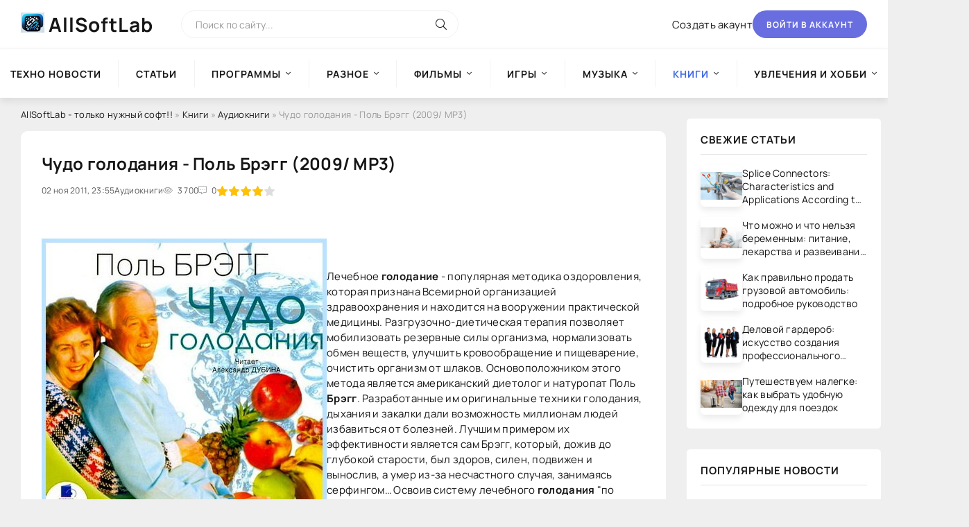

--- FILE ---
content_type: text/html; charset=utf-8
request_url: https://allsoftlab.com/books/audiobooks/6195-chudo-golodaniya-pol-bryegg-2009-mr3.html
body_size: 13868
content:
<!DOCTYPE html>
<html lang="ru">
<head>
    <!-- Google tag (gtag.js) -->
    <script async src="https://www.googletagmanager.com/gtag/js?id=G-XKNLSEM1XX"></script>
    <script>
      window.dataLayer = window.dataLayer || [];
      function gtag(){dataLayer.push(arguments);}
      gtag('js', new Date());
      gtag('config', 'G-XKNLSEM1XX');
    </script>
    <!-- /Google tag (gtag.js) -->
    
    <!-- Yandex.Metrika counter -->
    <script type="text/javascript" >
       /*
       (function(m,e,t,r,i,k,a){m[i]=m[i]||function(){(m[i].a=m[i].a||[]).push(arguments)};
       m[i].l=1*new Date();
       for (var j = 0; j < document.scripts.length; j++) {if (document.scripts[j].src === r) { return; }}
       k=e.createElement(t),a=e.getElementsByTagName(t)[0],k.async=1,k.src=r,a.parentNode.insertBefore(k,a)})
       (window, document, "script", "https://mc.yandex.ru/metrika/tag.js", "ym");

       ym(96084615, "init", {
            clickmap:true,
            trackLinks:true,
            accurateTrackBounce:true
       });
       */
    </script>
    <!-- /Yandex.Metrika counter -->
    
	<title>Чудо голодания - Поль Брэгг (2009/ МР3)</title>
<meta name="charset" content="utf-8">
<meta name="title" content="Чудо голодания - Поль Брэгг (2009/ МР3)">
<meta name="description" content="Лечебное голодание - популярная методика оздоровления, которая признана Всемирной организацией здравоохранения и находится на вооружении практической медицины. Разгрузочно-диетическая терапия позволяет мобилизовать резервные силы организма, нормализовать обмен веществ, улучшить кровообращение и">
<meta name="keywords" content="Брэгг, голодание, является, голодания, здоровье, Лечебное, популярная, методика, оздоровления, которая, признана, Всемирной, организацией, здравоохранения, находится, вооружении, практической, медицины, Разгрузочнодиетическая, терапия">
<meta name="generator" content="DataLife Engine (https://dle-news.ru)">
<link rel="canonical" href="https://allsoftlab.com/books/audiobooks/6195-chudo-golodaniya-pol-bryegg-2009-mr3.html">
<link rel="alternate" type="application/rss+xml" title="Информационно- развлекательный портал AllSoftLab RSS" href="https://allsoftlab.com/rss.xml">
<link rel="alternate" type="application/rss+xml" title="Информационно- развлекательный портал AllSoftLab RSS Turbo" href="https://allsoftlab.com/rssturbo.xml">
<link rel="alternate" type="application/rss+xml" title="Информационно- развлекательный портал AllSoftLab RSS Dzen" href="https://allsoftlab.com/rssdzen.xml">
<link rel="search" type="application/opensearchdescription+xml" title="Информационно- развлекательный портал AllSoftLab" href="https://allsoftlab.com/index.php?do=opensearch">
<link rel="preconnect" href="https://allsoftlab.com/" fetchpriority="high">
<meta property="twitter:title" content="Чудо голодания - Поль Брэгг (2009/ МР3)">
<meta property="twitter:url" content="https://allsoftlab.com/books/audiobooks/6195-chudo-golodaniya-pol-bryegg-2009-mr3.html">
<meta property="twitter:card" content="summary_large_image">
<meta property="twitter:image" content="https://allsoftlab.com/uploads/posts/2011-11/1320270986_j8xbkyiavlzwowm.jpeg">
<meta property="twitter:description" content="Лечебное голодание - популярная методика оздоровления, которая признана Всемирной организацией здравоохранения и находится на вооружении практической медицины. Разгрузочно-диетическая терапия позволяет мобилизовать резервные силы организма, нормализовать обмен веществ, улучшить кровообращение и">
<meta property="og:type" content="article">
<meta property="og:site_name" content="Информационно- развлекательный портал AllSoftLab">
<meta property="og:title" content="Чудо голодания - Поль Брэгг (2009/ МР3)">
<meta property="og:url" content="https://allsoftlab.com/books/audiobooks/6195-chudo-golodaniya-pol-bryegg-2009-mr3.html">
<meta property="og:image" content="https://allsoftlab.com/uploads/posts/2011-11/1320270986_j8xbkyiavlzwowm.jpeg">
<meta property="og:description" content="Лечебное голодание - популярная методика оздоровления, которая признана Всемирной организацией здравоохранения и находится на вооружении практической медицины. Разгрузочно-диетическая терапия позволяет мобилизовать резервные силы организма, нормализовать обмен веществ, улучшить кровообращение и">

	<meta name="viewport" content="width=device-width, initial-scale=1.0" />
	<meta name="theme-color" content="#fff">
	<meta name="google-site-verification" content="-YJ-nI4FRf0ANU2wZ4aBqnoq-jIpfJDLi7ufsXJ8t64" />

	<link rel="preload" href="/templates/BlogLive-3col/css/common.css" as="style">
	<link rel="preload" href="/templates/BlogLive-3col/css/styles.css" as="style">
	<link rel="preload" href="/templates/BlogLive-3col/css/engine.css" as="style">
	<link rel="preload" href="/templates/BlogLive-3col/css/fontawesome.css" as="style">
	<link rel="preload" href="/templates/BlogLive-3col/webfonts/manrope-400.woff2" as="font" type="font/woff2" crossorigin>
	<link rel="preload" href="/templates/BlogLive-3col/webfonts/manrope-600.woff2" as="font" type="font/woff2" crossorigin>
	<link rel="preload" href="/templates/BlogLive-3col/webfonts/manrope-700.woff2" as="font" type="font/woff2" crossorigin>
	<link rel="preload" href="/templates/BlogLive-3col/webfonts/fa-light-300.woff2" as="font" type="font/woff2" crossorigin>
	<link rel="stylesheet" href="/templates/BlogLive-3col/css/common.css" type="text/css" />
	<link rel="stylesheet" href="/templates/BlogLive-3col/css/styles.css" type="text/css" />
	<link rel="stylesheet" href="/templates/BlogLive-3col/css/engine.css" type="text/css" />
	<link rel="stylesheet" href="/templates/BlogLive-3col/css/fontawesome.css" type="text/css" />
	<link rel="shortcut icon" href="/templates/BlogLive-3col/images/logo1.webp" />

</head>

<body>
    <noscript><div><img src="https://mc.yandex.ru/watch/96084615" style="position:absolute; left:-9999px;" alt="" /></div></noscript>
	<div class="wrapper">

		<div class="wrapper-container wrapper-main">

			<header class="header d-flex ai-center vw100">
				<a href="/" class="header__logo logo"><b>AllSoftLab</b></a>
				<div class="header__search search-block flex-grow-1">
					<form id="quicksearch" method="post">
						<input type="hidden" name="do" value="search">
						<input type="hidden" name="subaction" value="search">
						<input class="search-block__input" id="story" name="story" placeholder="Поиск по сайту..." type="text" autocomplete="off">
						<button class="search-block__btn" type="submit"><span class="fal fa-search"></span></button>
					</form>
				</div>
				
				<a href="/?do=register" class="header__link">Создать акаунт</a>
				<button class="header__btn-login js-show-login">Войти в аккаунт</button>
				
				
				<button class="header__btn-menu d-none js-show-mobile-menu"><span class="fal fa-bars"></span></button>
			</header>

			<!-- END HEADER -->

			<nav class="nav vw100">
				<ul class="nav__list d-flex js-this-in-mobile-menu">
<li >
		<a href="https://allsoftlab.com/techno-news/">Техно новости</a>
		
	</li><li >
		<a href="https://allsoftlab.com/chtivo/">Статьи</a>
		
	</li><li class="submenu">
		<a href="https://allsoftlab.com/main/">Программы</a>
		<ul class="nav__list-hidden"><li class="submenu">
		<a href="https://allsoftlab.com/main/internet-and-network/">Интернет и сеть</a>
		<ul class="nav__list-hidden"><li >
		<a href="https://allsoftlab.com/main/internet-and-network/browsers-and-utilities/">Браузеры и утилиты</a>
		
	</li><li >
		<a href="https://allsoftlab.com/main/internet-and-network/intercourse/">Общение</a>
		
	</li><li >
		<a href="https://allsoftlab.com/main/internet-and-network/postal-programs/">Почтовые программы</a>
		
	</li><li >
		<a href="https://allsoftlab.com/main/internet-and-network/download-managers/">Download-менеджеры</a>
		
	</li><li >
		<a href="https://allsoftlab.com/main/internet-and-network/managers-of-book-marks/">Менеджеры закладок</a>
		
	</li><li >
		<a href="https://allsoftlab.com/main/internet-and-network/ftp/">FTP</a>
		
	</li><li >
		<a href="https://allsoftlab.com/main/internet-and-network/accelerating/">Ускорители</a>
		
	</li><li >
		<a href="https://allsoftlab.com/main/internet-and-network/search/">Поиск</a>
		
	</li><li >
		<a href="https://allsoftlab.com/main/internet-and-network/untwisting-and-advertising/">Раскрутка и реклама</a>
		
	</li><li >
		<a href="https://allsoftlab.com/main/internet-and-network/html-editors/">HTML-редакторы</a>
		
	</li><li >
		<a href="https://allsoftlab.com/main/internet-and-network/programs-for-a-network/">Программы для сети</a>
		
	</li></ul>
	</li><li class="submenu">
		<a href="https://allsoftlab.com/main/safety/">Безопасность</a>
		<ul class="nav__list-hidden"><li >
		<a href="https://allsoftlab.com/main/safety/antiviruses/">Антивирусы</a>
		
	</li><li >
		<a href="https://allsoftlab.com/main/safety/defence-of-information/">Защита информации</a>
		
	</li><li >
		<a href="https://allsoftlab.com/main/safety/firewalls/">Firewalls</a>
		
	</li><li >
		<a href="https://allsoftlab.com/main/safety/coding/">Шифрование</a>
		
	</li><li >
		<a href="https://allsoftlab.com/main/safety/antispam/">Антиспам</a>
		
	</li><li >
		<a href="https://allsoftlab.com/main/safety/renewal-of-passwords/">Восстановление паролей</a>
		
	</li><li >
		<a href="https://allsoftlab.com/main/safety/other-programs/">Другие программы</a>
		
	</li></ul>
	</li><li class="submenu">
		<a href="https://allsoftlab.com/main/programs-of-the-systems/">Системные программы</a>
		<ul class="nav__list-hidden"><li >
		<a href="https://allsoftlab.com/main/programs-of-the-systems/operating-systems/">Операционные системы</a>
		
	</li><li >
		<a href="https://allsoftlab.com/main/programs-of-the-systems/peripheral-devices/">Внешние устройства</a>
		
	</li><li >
		<a href="https://allsoftlab.com/main/programs-of-the-systems/diagnostics-of-the-system/">Диагностика системы</a>
		
	</li><li >
		<a href="https://allsoftlab.com/main/programs-of-the-systems/expansions-of-the-system/">Расширения системы</a>
		
	</li><li >
		<a href="https://allsoftlab.com/main/programs-of-the-systems/adjusting-the-system/">Настройка системы</a>
		
	</li><li >
		<a href="https://allsoftlab.com/main/programs-of-the-systems/rapid-start/">Быстрый запуск</a>
		
	</li></ul>
	</li><li class="submenu">
		<a href="https://allsoftlab.com/main/disks-and-files/">Диски и файлы</a>
		<ul class="nav__list-hidden"><li >
		<a href="https://allsoftlab.com/main/disks-and-files/renewal-of-information/">Восстановление данных</a>
		
	</li><li >
		<a href="https://allsoftlab.com/main/disks-and-files/managers-of-files/">Файловые менеджеры</a>
		
	</li><li >
		<a href="https://allsoftlab.com/main/disks-and-files/archivings/">Архиваторы</a>
		
	</li><li >
		<a href="https://allsoftlab.com/main/disks-and-files/cataloguers/">Каталогизаторы</a>
		
	</li><li >
		<a href="https://allsoftlab.com/main/disks-and-files/reserve-copying/">Резервное копирование</a>
		
	</li><li >
		<a href="https://allsoftlab.com/main/disks-and-files/disk-cleaning/">Очистка диска</a>
		
	</li><li >
		<a href="https://allsoftlab.com/main/disks-and-files/search-of-documents/">Поиск документов</a>
		
	</li><li >
		<a href="https://allsoftlab.com/main/disks-and-files/work-with-cd-dvd/">Работа с CD/ DVD</a>
		
	</li><li >
		<a href="https://allsoftlab.com/main/disks-and-files/work-with-dbf/">Работа с DBF</a>
		
	</li></ul>
	</li><li class="submenu">
		<a href="https://allsoftlab.com/main/text/">Текст</a>
		<ul class="nav__list-hidden"><li >
		<a href="https://allsoftlab.com/main/text/recognition-of-text-and-speech/">Распознавание текста и речи</a>
		
	</li><li >
		<a href="https://allsoftlab.com/main/text/editors-of-texts/">Текстовые редакторы</a>
		
	</li><li >
		<a href="https://allsoftlab.com/main/text/translators/">Переводчики</a>
		
	</li><li >
		<a href="https://allsoftlab.com/main/text/dictionaries/">Словари</a>
		
	</li><li >
		<a href="https://allsoftlab.com/main/text/converters/">Конверторы</a>
		
	</li></ul>
	</li><li class="submenu">
		<a href="https://allsoftlab.com/main/graphic-arts-and-design/">Графика и дизайн</a>
		<ul class="nav__list-hidden"><li >
		<a href="https://allsoftlab.com/main/graphic-arts-and-design/graphics-editors/">Графические редакторы</a>
		
	</li><li >
		<a href="https://allsoftlab.com/main/graphic-arts-and-design/digital-photo/">Цифровое фото</a>
		
	</li><li >
		<a href="https://allsoftlab.com/main/graphic-arts-and-design/programs-of-viewing/">Программы просмотра</a>
		
	</li><li >
		<a href="https://allsoftlab.com/main/graphic-arts-and-design/3d-graphic-arts/">3D графика</a>
		
	</li><li >
		<a href="https://allsoftlab.com/main/graphic-arts-and-design/templates-and-kliparty/">Шаблоны и клипарты</a>
		
	</li><li >
		<a href="https://allsoftlab.com/main/graphic-arts-and-design/other-utilities/">Другие утилиты</a>
		
	</li></ul>
	</li><li class="submenu">
		<a href="https://allsoftlab.com/main/multimedia/">Мультимедиа</a>
		<ul class="nav__list-hidden"><li >
		<a href="https://allsoftlab.com/main/multimedia/editors-of-video-and-audio/">Редакторы видео и аудио</a>
		
	</li><li >
		<a href="https://allsoftlab.com/main/multimedia/programs-for-the-record-of-cd/">Программы для записи CD</a>
		
	</li><li >
		<a href="https://allsoftlab.com/main/multimedia/converters-and-encode/">Конвертеры и кодировщики</a>
		
	</li><li >
		<a href="https://allsoftlab.com/main/multimedia/players/">Плейеры</a>
		
	</li><li >
		<a href="https://allsoftlab.com/main/multimedia/utilities/">Утилиты</a>
		
	</li></ul>
	</li><li class="submenu">
		<a href="https://allsoftlab.com/main/programming/">Программирование</a>
		<ul class="nav__list-hidden"><li >
		<a href="https://allsoftlab.com/main/programming/development-software/">Разработка ПО</a>
		
	</li><li >
		<a href="https://allsoftlab.com/main/programming/vcl/">VCL</a>
		
	</li><li >
		<a href="https://allsoftlab.com/main/programming/databases/">Базы данных</a>
		
	</li></ul>
	</li><li >
		<a href="https://allsoftlab.com/main/sapr/">САПР</a>
		
	</li><li class="submenu">
		<a href="https://allsoftlab.com/main/education-and-science/">Образование и наука</a>
		<ul class="nav__list-hidden"><li >
		<a href="https://allsoftlab.com/main/education-and-science/teaching-programs/">Обучающие программы</a>
		
	</li><li >
		<a href="https://allsoftlab.com/main/education-and-science/scientific-calculations/">Научные расчеты</a>
		
	</li><li >
		<a href="https://allsoftlab.com/main/education-and-science/trainers-of-keyboards/">Клавиатурные тренажеры</a>
		
	</li><li >
		<a href="https://allsoftlab.com/main/education-and-science/decision-of-tasks/">Решение задач</a>
		
	</li></ul>
	</li><li >
		<a href="https://allsoftlab.com/main/cards-and-navigation/">Карты и навигация</a>
		
	</li><li class="submenu">
		<a href="https://allsoftlab.com/main/business-programs/">Деловые программы</a>
		<ul class="nav__list-hidden"><li >
		<a href="https://allsoftlab.com/main/business-programs/business-management/">Управление бизнесом</a>
		
	</li><li >
		<a href="https://allsoftlab.com/main/business-programs/crm-systems/">CRM-системы</a>
		
	</li><li >
		<a href="https://allsoftlab.com/main/business-programs/organayzers/">Органайзеры</a>
		
	</li><li >
		<a href="https://allsoftlab.com/main/business-programs/conducting-businesses/">Ведение дел</a>
		
	</li><li >
		<a href="https://allsoftlab.com/main/business-programs/1c/">1С</a>
		
	</li><li >
		<a href="https://allsoftlab.com/main/business-programs/book-keeping/">Бухгалтерия</a>
		
	</li><li >
		<a href="https://allsoftlab.com/main/business-programs/trade/">Торговля</a>
		
	</li><li >
		<a href="https://allsoftlab.com/main/business-programs/ware-house-programs/">Складские программы</a>
		
	</li><li >
		<a href="https://allsoftlab.com/main/business-programs/home-book-keeping/">Домашняя бухгалтерия</a>
		
	</li><li >
		<a href="https://allsoftlab.com/main/business-programs/work-with-documents/">Работа с документами</a>
		
	</li><li >
		<a href="https://allsoftlab.com/main/business-programs/engineering-software/">Инженерный софт</a>
		
	</li></ul>
	</li><li class="submenu">
		<a href="https://allsoftlab.com/main/programs-for-mobile-devices/">Программы для мобильных устройств </a>
		<ul class="nav__list-hidden"><li >
		<a href="https://allsoftlab.com/main/programs-for-mobile-devices/for-smartfons/">Для смартфонов</a>
		
	</li><li >
		<a href="https://allsoftlab.com/main/programs-for-mobile-devices/business-programs-for-mobile-devices/">Деловые программы для МУ</a>
		
	</li><li >
		<a href="https://allsoftlab.com/main/programs-for-mobile-devices/file-managers/">Файл-менеджеры</a>
		
	</li><li >
		<a href="https://allsoftlab.com/main/programs-for-mobile-devices/communications/">Коммуникации</a>
		
	</li><li >
		<a href="https://allsoftlab.com/main/programs-for-mobile-devices/programs-of-the-systems-for-mobile-devices/">Системные программы для МУ</a>
		
	</li><li >
		<a href="https://allsoftlab.com/main/programs-for-mobile-devices/managers-of-tasks/">Менеджеры Задач</a>
		
	</li><li >
		<a href="https://allsoftlab.com/main/programs-for-mobile-devices/defence-of-information-for-mobile-devices/">Защита информации для МУ</a>
		
	</li><li >
		<a href="https://allsoftlab.com/main/programs-for-mobile-devices/multimedia-for-mobile-devices/">Мультимедиа для МУ</a>
		
	</li><li >
		<a href="https://allsoftlab.com/main/programs-for-mobile-devices/game-for-pocket-pc/">Игры для КПК</a>
		
	</li><li >
		<a href="https://allsoftlab.com/main/programs-for-mobile-devices/entertainments-and-rest/">Развлечения и отдых</a>
		
	</li><li >
		<a href="https://allsoftlab.com/main/programs-for-mobile-devices/graphic-arts-for-mobile-devices/">Графика</a>
		
	</li><li >
		<a href="https://allsoftlab.com/main/programs-for-mobile-devices/handwritten-input/">Рукописный ввод</a>
		
	</li><li >
		<a href="https://allsoftlab.com/main/programs-for-mobile-devices/calculators-for-mobile-devices/">Калькуляторы для МУ</a>
		
	</li><li >
		<a href="https://allsoftlab.com/main/programs-for-mobile-devices/programs-of-texts-for-mobile-devices/">Текстовые программы для МУ</a>
		
	</li><li >
		<a href="https://allsoftlab.com/main/programs-for-mobile-devices/health-and-sport/">Здоровье и Спорт</a>
		
	</li><li >
		<a href="https://allsoftlab.com/main/programs-for-mobile-devices/science-and-education/">Наука и образование</a>
		
	</li><li >
		<a href="https://allsoftlab.com/main/programs-for-mobile-devices/cards-and-navigation-for-mobile-devices/">Карты и навигация для МУ</a>
		
	</li><li >
		<a href="https://allsoftlab.com/main/programs-for-mobile-devices/interface/">Интерфейс</a>
		
	</li><li >
		<a href="https://allsoftlab.com/main/programs-for-mobile-devices/themes/">Темы</a>
		
	</li><li >
		<a href="https://allsoftlab.com/main/programs-for-mobile-devices/other-programs-for-mobile-devices/">Другие программы для МУ</a>
		
	</li></ul>
	</li></ul>
	</li><li class="submenu">
		<a href="https://allsoftlab.com/raznoe/">Разное</a>
		<ul class="nav__list-hidden"><li >
		<a href="https://allsoftlab.com/raznoe/illuminations-and-wallpapers/">Заставки и Обои</a>
		
	</li><li >
		<a href="https://allsoftlab.com/raznoe/clock-alarm-clocks/">Часы, будильники</a>
		
	</li><li >
		<a href="https://allsoftlab.com/raznoe/decorating/">Темы для windows</a>
		
	</li><li >
		<a href="https://allsoftlab.com/raznoe/tests/">Тесты</a>
		
	</li><li >
		<a href="https://allsoftlab.com/raznoe/rusifikatory/">Русификаторы</a>
		
	</li><li >
		<a href="https://allsoftlab.com/raznoe/teaching-courses/">Обучающие курсы</a>
		
	</li><li >
		<a href="https://allsoftlab.com/raznoe/sports/">Спорт</a>
		
	</li><li >
		<a href="https://allsoftlab.com/raznoe/keys-for-antiviruses/">Ключи для антивирусов</a>
		
	</li><li >
		<a href="https://allsoftlab.com/raznoe/gshhk/">Юмор, приколы, анекдоты</a>
		
	</li></ul>
	</li><li class="submenu">
		<a href="https://allsoftlab.com/movies/">Фильмы</a>
		<ul class="nav__list-hidden"><li >
		<a href="https://allsoftlab.com/movies/serial/">Сериал</a>
		
	</li><li >
		<a href="https://allsoftlab.com/movies/comedy/">Комедия</a>
		
	</li><li >
		<a href="https://allsoftlab.com/movies/insurgent/">Боевик и Военный</a>
		
	</li><li >
		<a href="https://allsoftlab.com/movies/thriller-the-detective/">Триллер и Детектив</a>
		
	</li><li >
		<a href="https://allsoftlab.com/movies/drama/">Драма</a>
		
	</li><li >
		<a href="https://allsoftlab.com/movies/melodrama/">Мелодрама</a>
		
	</li><li >
		<a href="https://allsoftlab.com/movies/indian/">Индийское</a>
		
	</li><li >
		<a href="https://allsoftlab.com/movies/fantasy/">Фантастика и фэнтези</a>
		
	</li><li >
		<a href="https://allsoftlab.com/movies/horror-mysticism/">Ужасы и Мистика</a>
		
	</li><li >
		<a href="https://allsoftlab.com/movies/adventure/">Приключения</a>
		
	</li><li >
		<a href="https://allsoftlab.com/movies/historical/">Исторический</a>
		
	</li><li >
		<a href="https://allsoftlab.com/movies/documentary/">Документальный</a>
		
	</li><li >
		<a href="https://allsoftlab.com/movies/family/">Семейный</a>
		
	</li><li >
		<a href="https://allsoftlab.com/movies/childrens/">Детский</a>
		
	</li><li >
		<a href="https://allsoftlab.com/movies/cartoon-film/">Мультфильмы</a>
		
	</li><li >
		<a href="https://allsoftlab.com/movies/videoclip/">Видеоклипы</a>
		
	</li><li >
		<a href="https://allsoftlab.com/movies/for-kpk/">Для смартфонов</a>
		
	</li></ul>
	</li><li class="submenu">
		<a href="https://allsoftlab.com/games/">Игры</a>
		<ul class="nav__list-hidden"><li >
		<a href="https://allsoftlab.com/games/action/">Action</a>
		
	</li><li >
		<a href="https://allsoftlab.com/games/shooter/">Shooter</a>
		
	</li><li >
		<a href="https://allsoftlab.com/games/rpg/">RPG</a>
		
	</li><li >
		<a href="https://allsoftlab.com/games/arcade/">Arcade</a>
		
	</li><li >
		<a href="https://allsoftlab.com/games/racing/">Racing</a>
		
	</li><li >
		<a href="https://allsoftlab.com/games/strategy/">Strategy</a>
		
	</li><li >
		<a href="https://allsoftlab.com/games/sport/">Sport</a>
		
	</li><li >
		<a href="https://allsoftlab.com/games/quest/">Quest</a>
		
	</li><li >
		<a href="https://allsoftlab.com/games/simulator/">Simulator</a>
		
	</li><li >
		<a href="https://allsoftlab.com/games/fighting/">Fighting</a>
		
	</li><li >
		<a href="https://allsoftlab.com/games/logic/">Logic</a>
		
	</li><li >
		<a href="https://allsoftlab.com/games/education/">Education</a>
		
	</li><li >
		<a href="https://allsoftlab.com/games/_adventure/">Adventure (Приключения)</a>
		
	</li><li >
		<a href="https://allsoftlab.com/games/mimi/">Мини-игры</a>
		
	</li></ul>
	</li><li class="submenu">
		<a href="https://allsoftlab.com/music/">Музыка</a>
		<ul class="nav__list-hidden"><li >
		<a href="https://allsoftlab.com/music/ambient/">Ambient</a>
		
	</li><li >
		<a href="https://allsoftlab.com/music/alternative/">Alternative</a>
		
	</li><li >
		<a href="https://allsoftlab.com/music/bluz/">Блюз</a>
		
	</li><li >
		<a href="https://allsoftlab.com/music/core/">Core</a>
		
	</li><li >
		<a href="https://allsoftlab.com/music/classical/">Classical</a>
		
	</li><li >
		<a href="https://allsoftlab.com/music/electronic/">Electronic</a>
		
	</li><li >
		<a href="https://allsoftlab.com/music/folk/">Фолк</a>
		
	</li><li >
		<a href="https://allsoftlab.com/music/funk/">Funk</a>
		
	</li><li >
		<a href="https://allsoftlab.com/music/hip-hop/">Hip-Hop</a>
		
	</li><li >
		<a href="https://allsoftlab.com/music/indie/">Indie</a>
		
	</li><li >
		<a href="https://allsoftlab.com/music/industrial/">Industrial</a>
		
	</li><li >
		<a href="https://allsoftlab.com/music/jazz/">Jazz</a>
		
	</li><li >
		<a href="https://allsoftlab.com/music/metal/">Metal</a>
		
	</li><li >
		<a href="https://allsoftlab.com/music/new-age/">New age</a>
		
	</li><li >
		<a href="https://allsoftlab.com/music/pop/">Pop</a>
		
	</li><li >
		<a href="https://allsoftlab.com/music/pank-rok/">Панк рок</a>
		
	</li><li >
		<a href="https://allsoftlab.com/music/rap/">Rap</a>
		
	</li><li >
		<a href="https://allsoftlab.com/music/reggae/">Reggae</a>
		
	</li><li >
		<a href="https://allsoftlab.com/music/retro/">Retro</a>
		
	</li><li >
		<a href="https://allsoftlab.com/music/rnb/">R&#039;n&#039;B</a>
		
	</li><li >
		<a href="https://allsoftlab.com/music/rok/">Рок</a>
		
	</li><li >
		<a href="https://allsoftlab.com/music/ska/">Ska</a>
		
	</li><li >
		<a href="https://allsoftlab.com/music/soundtrack/">Soundtrack</a>
		
	</li><li >
		<a href="https://allsoftlab.com/music/shanson/">Шансон</a>
		
	</li><li >
		<a href="https://allsoftlab.com/music/etc/">Прочее</a>
		
	</li></ul>
	</li><li class="submenu">
		<a href="https://allsoftlab.com/books/"><b>Книги</b></a>
		<ul class="nav__list-hidden"><li >
		<a href="https://allsoftlab.com/books/reference-books/">Справочники</a>
		
	</li><li >
		<a href="https://allsoftlab.com/books/other-books/">Другие книги</a>
		
	</li><li >
		<a href="https://allsoftlab.com/books/audiobooks/"><b>Аудиокниги</b></a>
		
	</li><li >
		<a href="https://allsoftlab.com/books/the-technical-literature/">Техническая литература</a>
		
	</li><li >
		<a href="https://allsoftlab.com/books/artistic-literature/">Художественная литература</a>
		
	</li><li >
		<a href="https://allsoftlab.com/books/computer-literature/">Компьютерная литература</a>
		
	</li></ul>
	</li><li class="submenu">
		<a href="https://allsoftlab.com/hobbies-and-a-hobby/">Увлечения и хобби</a>
		<ul class="nav__list-hidden"><li >
		<a href="https://allsoftlab.com/hobbies-and-a-hobby/car-moto/">Авто - Мото</a>
		
	</li><li >
		<a href="https://allsoftlab.com/hobbies-and-a-hobby/hunting-fishing/">Охота и рыбалка</a>
		
	</li><li >
		<a href="https://allsoftlab.com/hobbies-and-a-hobby/floriculture/">Цветоводство</a>
		
	</li><li >
		<a href="https://allsoftlab.com/hobbies-and-a-hobby/collecting/">Коллекционирование</a>
		
	</li><li >
		<a href="https://allsoftlab.com/hobbies-and-a-hobby/arts-and-crafts/">Декоративно-прикладное искусство</a>
		
	</li><li >
		<a href="https://allsoftlab.com/hobbies-and-a-hobby/cookery/">Кулинария</a>
		
	</li><li >
		<a href="https://allsoftlab.com/hobbies-and-a-hobby/gardening/">Садоводство</a>
		
	</li><li >
		<a href="https://allsoftlab.com/hobbies-and-a-hobby/fishkeeping/">Аквариумистика</a>
		
	</li><li >
		<a href="https://allsoftlab.com/hobbies-and-a-hobby/other-hobbies/">Прочие хобби</a>
		
	</li><li >
		<a href="https://allsoftlab.com/hobbies-and-a-hobby/our-junior-friends/">Наши младшие друзья</a>
		
	</li><li >
		<a href="https://allsoftlab.com/hobbies-and-a-hobby/radioelectronic/">Радиоэлектроника</a>
		
	</li></ul>
	</li>
</ul>

			</nav>

			<!-- END NAV -->

			<div class="content">

				

				

				<div class="cols x2">

					<main class="col-main" 246>
						
						<div class="speedbar ws-nowrap">
	<a href="https://allsoftlab.com/">AllSoftLab - только нужный софт!!</a> » <a href="https://allsoftlab.com/books/">Книги</a> » <a href="https://allsoftlab.com/books/audiobooks/">Аудиокниги</a> » Чудо голодания - Поль Брэгг (2009/ МР3)
</div>
						
						
						
						
						<div class="content-block d-grid" id="content-block"><article class="page ignore-select">

	<div class="short sect__header">
		<header class="short__header">
            <div class="short__title"><h1>Чудо голодания - Поль Брэгг (2009/ МР3)</h1></div>
			<div class="short__meta d-flex">
				<div class="short__meta-item">02 ноя 2011, 23:55</div>
				<div class="short__meta-item hm2">Аудиокниги</div>
				<div class="short__meta-item hm2"><span class="fal fa-eye"></span>3 700</div>
				<div class="short__meta-item"><span class="fal fa-comment-alt-dots"></span>0</div>
				<div class="short__meta-item"><div data-ratig-layer-id='6195'>
	<div class="rating">
		<ul class="unit-rating">
		<li class="current-rating" style="width:80%;">80</li>
		<li><a href="#" title="Плохо" class="r1-unit" onclick="doRate('1', '6195'); return false;">1</a></li>
		<li><a href="#" title="Приемлемо" class="r2-unit" onclick="doRate('2', '6195'); return false;">2</a></li>
		<li><a href="#" title="Средне" class="r3-unit" onclick="doRate('3', '6195'); return false;">3</a></li>
		<li><a href="#" title="Хорошо" class="r4-unit" onclick="doRate('4', '6195'); return false;">4</a></li>
		<li><a href="#" title="Отлично" class="r5-unit" onclick="doRate('5', '6195'); return false;">5</a></li>
		</ul>
	</div>
</div></div>
				
				
			</div>
		</header>
		<!--figure class="short__img img-fit-cover">
			<img src="/uploads/posts/2011-11/thumbs/1320270986_j8xbkyiavlzwowm.jpeg" loading="lazy" alt="Чудо голодания - Поль Брэгг (2009/ МР3)">
		</figure-->
		<div class="short__desc">
			<div class="page__text full-text clearfix"><img loading="lazy" src="/uploads/posts/2011-11/1320270986_j8xbkyiavlzwowm.jpeg" align="left" alt="Чудо голодания - Поль Брэгг (2009/ МР3)" title="Чудо голодания - Поль Брэгг (2009/ МР3)" /> <br /><br />Лечебное <strong>голодание</strong> - популярная методика оздоровления, которая признана Всемирной организацией здравоохранения и находится на вооружении практической медицины. Разгрузочно-диетическая терапия позволяет мобилизовать резервные силы организма, нормализовать обмен веществ, улучшить кровообращение и пищеварение, очистить организм от шлаков. Основоположником этого метода является американский диетолог и натуропат Поль <b>Брэгг</b>. Разработанные им оригинальные техники голодания, дыхания и закалки дали возможность миллионам людей избавиться от болезней. Лучшим примером их эффективности является сам Брэгг, который, дожив до глубокой старости, был здоров, силен, подвижен и вынослив, а умер из-за несчастного случая, занимаясь серфингом… Освоив систему лечебного <b>голодания</b> "по Брэггу", Вы сможете подарить своему телу вторую молодость, вернуть здоровье и красоту, сохранить физическую силу, легкость походки, гибкость суставов, чистоту сосудов, здоровье сердца и ясный ум!<br /><br />Год выпуска: 2009<br />Автор: Поль <b>Брэгг</b><br />Исполнитель: Александр Дубина<br />Жанр: Нетрадиционная медицина<br />Издательство: Студия АРДИС<br />Язык: Русский<br />Тип: аудиокнига<br />Аудио кодек: MP3<br />Битрейт аудио: 192 kbps  <br /><br /> Скачать <b>сухое голодание </b> <br /></div>
			
		</div>
	</div>

	<section class="sect">
		<h2 class="sect__header sect__title">Смотрите также:</h2>
		<div class="sect__content d-grid"><div class="popular grid-item">
    <div class="popular__img img-responsive">
        <img src="/uploads/posts/2010-03/thumbs/1270051504_hpe6movgpqhxjrs.jpeg" loading="lazy" alt="Шокирующая правда о воде и соли [2004, DjVu, RUS]">
    </div>
    <div class="popular__desc">
        <a class="popular__title expand-link" href="https://allsoftlab.com/books/other-books/2823-shokiruyushhaya-pravda-o-vode-i-soli-2004-djvu-rus.html">Шокирующая правда о воде и соли [2004, DjVu, RUS]</a>
        <div class="popular__text line-clamp">Поль Брэгг, хорошо известный специалист по здоровому питанию, и его дочь Патриция написали работу, нужную каждому, кто заинтересован в сохранении и поддержании здоровья. В основе публикации — факты,</div>
    </div>
</div><div class="popular grid-item">
    <div class="popular__img img-responsive">
        <img src="/uploads/posts/2010-06/thumbs/1276722213_zmsgiejcz75kwnf.jpeg" loading="lazy" alt="Асташенко О. И. - Энциклопедия лечебных движений при различных заболеваниях">
    </div>
    <div class="popular__desc">
        <a class="popular__title expand-link" href="https://allsoftlab.com/books/other-books/3317-astashenko-o-i-yenciklopediya-lechebnyx-dvizhenij.html">Асташенко О. И. - Энциклопедия лечебных движений при различных заболеваниях</a>
        <div class="popular__text line-clamp">Эта работа вмещает множество гимнастических комплексов, с помощью которых можно эффективно восстанавливать здоровье, не прибегая к уколам и мед. препаратам. Гимнастика для сердца выправит ваш обмен</div>
    </div>
</div><div class="popular grid-item">
    <div class="popular__img img-responsive">
        <img src="/uploads/posts/2012-08/thumbs/1344280171_qda9jxv3fhfweeb.jpeg" loading="lazy" alt="Цигун-терапия (видеоурок)">
    </div>
    <div class="popular__desc">
        <a class="popular__title expand-link" href="https://allsoftlab.com/raznoe/teaching-courses/7888-cigun-terapiya-videourok.html">Цигун-терапия (видеоурок)</a>
        <div class="popular__text line-clamp">Видео самоучитель об оздоровительной системе Кацудзо Ниши предназначен для тех, кто желает без особых знаний и подготовки омолодить свой организм и восстановить здоровье. Эта японская система</div>
    </div>
</div></div>
	</section>

	<div class="page__comments">
		<div class="page__comments-header">
			<div class="page__comments-title">Комментарии</div>
			<div class="page__comments-info">
				<span class="fal fa-exclamation-circle"></span>
				Минимальная длина комментария - 50 знаков. комментарии модерируются
			</div>
			<button class="page__comments-btn js-show-comments">Добавить</button>
		</div>
		<div class="page__comments-form d-none"><div class="message-info">
	<div class="message-info__title">Информация</div>
	<div class="message-info__content">Посетители, находящиеся в группе <b>Гости</b>, не могут оставлять комментарии к данной публикации.</div>
</div></div>
		<div class="page__comments-list " id="page__comments-list">
			<!--dlecomments--><!--dlenavigationcomments-->
		</div>
	</div>

</article>
</div>
						
						
					</main>

					<!-- END COL-MAIN -->

					<aside class="col-side">
						
						
						<div class="side-block bg">
							<div class="side-block__title">Свежие статьи</div>
							<div class="side-block__content"><div class="int d-flex ai-center">
    <div class="int__img img-fit-cover">
        <img src="/uploads/posts/2025-03/thumbs/12344567.webp" loading="lazy" alt="Splice Connectors: Characteristics and Applications According to UL/CSA Standards">
    </div>
    <div class="int__desc flex-grow-1">
        <a class="int__title expand-link" href="https://allsoftlab.com/hobbies-and-a-hobby/radioelectronic/9001-splice-connectors-characteristics-and-applications-according-to-ulcsa-standards.html"><div class="line-clamp">Splice Connectors: Characteristics and Applications According to UL/CSA Standards</div></a>
    </div>
</div><div class="int d-flex ai-center">
    <div class="int__img img-fit-cover">
        <img src="/uploads/posts/2025-02/thumbs/v_kakich_pozach_nielza_sydet-870x435.webp" loading="lazy" alt="Что можно и что нельзя беременным: питание, лекарства и развеивание мифов">
    </div>
    <div class="int__desc flex-grow-1">
        <a class="int__title expand-link" href="https://allsoftlab.com/raznoe/9000-chto-mozhno-i-chto-nelzja-beremennym-pitanie-lekarstva-i-razveivanie-mifov.html"><div class="line-clamp">Что можно и что нельзя беременным: питание, лекарства и развеивание мифов</div></a>
    </div>
</div><div class="int d-flex ai-center">
    <div class="int__img img-fit-cover">
        <img src="/uploads/posts/2025-02/tridem-5-0.webp" loading="lazy" alt="Как правильно продать грузовой автомобиль: подробное руководство">
    </div>
    <div class="int__desc flex-grow-1">
        <a class="int__title expand-link" href="https://allsoftlab.com/hobbies-and-a-hobby/car-moto/8999-kak-pravilno-prodat-gruzovoj-avtomobil-podrobnoe-rukovodstvo.html"><div class="line-clamp">Как правильно продать грузовой автомобиль: подробное руководство</div></a>
    </div>
</div><div class="int d-flex ai-center">
    <div class="int__img img-fit-cover">
        <img src="/uploads/posts/2025-02/thumbs/2.webp" loading="lazy" alt="Деловой гардероб: искусство создания профессионального образа">
    </div>
    <div class="int__desc flex-grow-1">
        <a class="int__title expand-link" href="https://allsoftlab.com/chtivo/8998-delovoj-garderob-iskusstvo-sozdanija-professionalnogo-obraza.html"><div class="line-clamp">Деловой гардероб: искусство создания профессионального образа</div></a>
    </div>
</div><div class="int d-flex ai-center">
    <div class="int__img img-fit-cover">
        <img src="/uploads/posts/2025-02/thumbs/steptodown_com140172.webp" loading="lazy" alt="Путешествуем налегке: как выбрать удобную одежду для поездок">
    </div>
    <div class="int__desc flex-grow-1">
        <a class="int__title expand-link" href="https://allsoftlab.com/raznoe/8997-puteshestvuem-nalegke-kak-vybrat-udobnuju-odezhdu-dlja-poezdok.html"><div class="line-clamp">Путешествуем налегке: как выбрать удобную одежду для поездок</div></a>
    </div>
</div></div>
						</div>
						
						<div class="side-block bg">
							<div class="side-block__title">Популярные новости</div>
							<div class="side-block__content"></div>
						</div>
						<div class="side-block hm">
							<div class="side-block__title">Выбор редакции</div>
							<div class="side-block__content"><div class="popular">
    <div class="popular__img img-responsive">
        <img src="/uploads/posts/2016-02/thumbs/1456659928_hqdefault.jpg" loading="lazy" alt="Процессы образования вселенной и солнечной системы на примере причин активизации Йеллостоунского вулкана">
    </div>
    <div class="popular__desc">
        <a class="popular__title expand-link" href="https://allsoftlab.com/main/programs-for-mobile-devices/science-and-education/8580-processy-obrazovaniya-vselennoy-na-primere-prichin-aktivizacii-yellostounskogo-vulkana.html">Процессы образования вселенной и солнечной системы на примере причин активизации Йеллостоунского вулкана</a>
        <div class="popular__text line-clamp">Построим древо взаимосвязанных теорий для понимания процессов внутри Йеллоустоунского супервулкана: начнём от Большого Взрыва, разберём процессы построения вселенной, солнечной системы в частности,</div>
    </div>
</div></div>
						</div>
						<!--<div class="side-block">
							<div class="side-block__title">В центре внимания</div>
							<div class="side-block__content"><div class="attent">
    <div class="short__meta d-flex jc-center">
        <div class="short__meta-item">05.03.2025</div>
        <div class="short__meta-item"><a href="https://allsoftlab.com/hobbies-and-a-hobby/">Увлечения и хобби</a> / <a href="https://allsoftlab.com/hobbies-and-a-hobby/radioelectronic/">Радиоэлектроника</a></div>
        <div class="short__meta-item"><span class="fal fa-comment-alt-dots"></span>0</div>
    </div>
    <div class="attent__img img-responsive">
        <img src="/uploads/posts/2025-03/thumbs/12344567.webp" loading="lazy" alt="Splice Connectors: Characteristics and Applications According to UL/CSA Standards">
    </div>
    <a class="attent__title expand-link" href="https://allsoftlab.com/hobbies-and-a-hobby/radioelectronic/9001-splice-connectors-characteristics-and-applications-according-to-ulcsa-standards.html">Splice Connectors: Characteristics and Applications According to UL/CSA Standards</a>
    <button class="attent__btn">Читать подробнее</button>
</div><div class="attent">
    <div class="short__meta d-flex jc-center">
        <div class="short__meta-item">25.02.2025</div>
        <div class="short__meta-item"><a href="https://allsoftlab.com/raznoe/">Разное</a></div>
        <div class="short__meta-item"><span class="fal fa-comment-alt-dots"></span>0</div>
    </div>
    <div class="attent__img img-responsive">
        <img src="/uploads/posts/2025-02/thumbs/v_kakich_pozach_nielza_sydet-870x435.webp" loading="lazy" alt="Что можно и что нельзя беременным: питание, лекарства и развеивание мифов">
    </div>
    <a class="attent__title expand-link" href="https://allsoftlab.com/raznoe/9000-chto-mozhno-i-chto-nelzja-beremennym-pitanie-lekarstva-i-razveivanie-mifov.html">Что можно и что нельзя беременным: питание, лекарства и развеивание мифов</a>
    <button class="attent__btn">Читать подробнее</button>
</div><div class="attent">
    <div class="short__meta d-flex jc-center">
        <div class="short__meta-item">17.02.2025</div>
        <div class="short__meta-item"><a href="https://allsoftlab.com/hobbies-and-a-hobby/car-moto/">Авто - Мото</a> / <a href="https://allsoftlab.com/chtivo/">Статьи</a></div>
        <div class="short__meta-item"><span class="fal fa-comment-alt-dots"></span>0</div>
    </div>
    <div class="attent__img img-responsive">
        <img src="/uploads/posts/2025-02/tridem-5-0.webp" loading="lazy" alt="Как правильно продать грузовой автомобиль: подробное руководство">
    </div>
    <a class="attent__title expand-link" href="https://allsoftlab.com/hobbies-and-a-hobby/car-moto/8999-kak-pravilno-prodat-gruzovoj-avtomobil-podrobnoe-rukovodstvo.html">Как правильно продать грузовой автомобиль: подробное руководство</a>
    <button class="attent__btn">Читать подробнее</button>
</div></div>
						</div>

						<div class="side-block">
							<div class="side-block__title">Популярные новости</div>
							<div class="side-block__content"><div class="popular">
    <div class="popular__img img-responsive">
        <img src="/uploads/posts/2025-03/thumbs/12344567.webp" loading="lazy" alt="Splice Connectors: Characteristics and Applications According to UL/CSA Standards">
    </div>
    <div class="popular__desc">
        <a class="popular__title expand-link" href="https://allsoftlab.com/hobbies-and-a-hobby/radioelectronic/9001-splice-connectors-characteristics-and-applications-according-to-ulcsa-standards.html">Splice Connectors: Characteristics and Applications According to UL/CSA Standards</a>
        <div class="popular__text line-clamp">Hello, folks! Today, we’re diving into quick splice connectors and how to turn wire connections from a headache into pure joy. If you’re still stuck with twists and soldering, this is definitely the</div>
    </div>
</div><div class="popular">
    <div class="popular__img img-responsive">
        <img src="/uploads/posts/2025-02/thumbs/v_kakich_pozach_nielza_sydet-870x435.webp" loading="lazy" alt="Что можно и что нельзя беременным: питание, лекарства и развеивание мифов">
    </div>
    <div class="popular__desc">
        <a class="popular__title expand-link" href="https://allsoftlab.com/raznoe/9000-chto-mozhno-i-chto-nelzja-beremennym-pitanie-lekarstva-i-razveivanie-mifov.html">Что можно и что нельзя беременным: питание, лекарства и развеивание мифов</a>
        <div class="popular__text line-clamp">Беременность — волшебный и трепетный период в жизни каждой женщины, наполненный не только счастливым ожиданием чуда, но и множеством тревожных вопросов.</div>
    </div>
</div><div class="popular">
    <div class="popular__img img-responsive">
        <img src="/uploads/posts/2025-02/tridem-5-0.webp" loading="lazy" alt="Как правильно продать грузовой автомобиль: подробное руководство">
    </div>
    <div class="popular__desc">
        <a class="popular__title expand-link" href="https://allsoftlab.com/hobbies-and-a-hobby/car-moto/8999-kak-pravilno-prodat-gruzovoj-avtomobil-podrobnoe-rukovodstvo.html">Как правильно продать грузовой автомобиль: подробное руководство</a>
        <div class="popular__text line-clamp">Продажа грузового автомобиля существенно отличается от реализации легкового транспорта. Это сложный процесс, требующий понимания рынка коммерческой техники и знания технических особенностей.</div>
    </div>
</div><div class="popular">
    <div class="popular__img img-responsive">
        <img src="/uploads/posts/2025-02/thumbs/2.webp" loading="lazy" alt="Деловой гардероб: искусство создания профессионального образа">
    </div>
    <div class="popular__desc">
        <a class="popular__title expand-link" href="https://allsoftlab.com/chtivo/8998-delovoj-garderob-iskusstvo-sozdanija-professionalnogo-obraza.html">Деловой гардероб: искусство создания профессионального образа</a>
        <div class="popular__text line-clamp">Успешная карьера начинается с первого впечатления, и профессиональный внешний вид играет здесь ключевую роль. Современный деловой гардероб – это не просто набор строгих костюмов, а продуманная</div>
    </div>
</div><div class="popular">
    <div class="popular__img img-responsive">
        <img src="/uploads/posts/2025-02/thumbs/steptodown_com140172.webp" loading="lazy" alt="Путешествуем налегке: как выбрать удобную одежду для поездок">
    </div>
    <div class="popular__desc">
        <a class="popular__title expand-link" href="https://allsoftlab.com/raznoe/8997-puteshestvuem-nalegke-kak-vybrat-udobnuju-odezhdu-dlja-poezdok.html">Путешествуем налегке: как выбрать удобную одежду для поездок</a>
        <div class="popular__text line-clamp">Знакомая ситуация: чемодан забит под завязку, а надеть нечего? Или в спешке собрали много лишнего, а самого необходимого не хватает? Разберемся, как избежать типичных ошибок и собрать идеальный</div>
    </div>
</div></div>
						</div>
						<div class="side-block hm">
							<div class="side-block__content"><div class="attent">
    <div class="short__meta d-flex jc-center">
        <div class="short__meta-item">05.03.2025</div>
        <div class="short__meta-item"><a href="https://allsoftlab.com/hobbies-and-a-hobby/">Увлечения и хобби</a> / <a href="https://allsoftlab.com/hobbies-and-a-hobby/radioelectronic/">Радиоэлектроника</a></div>
        <div class="short__meta-item"><span class="fal fa-comment-alt-dots"></span>0</div>
    </div>
    <div class="attent__img img-responsive">
        <img src="/uploads/posts/2025-03/thumbs/12344567.webp" loading="lazy" alt="Splice Connectors: Characteristics and Applications According to UL/CSA Standards">
    </div>
    <a class="attent__title expand-link" href="https://allsoftlab.com/hobbies-and-a-hobby/radioelectronic/9001-splice-connectors-characteristics-and-applications-according-to-ulcsa-standards.html">Splice Connectors: Characteristics and Applications According to UL/CSA Standards</a>
    <button class="attent__btn">Читать подробнее</button>
</div></div>
						</div>
						<div class="side-block">
							<div class="side-block__title">Это интересно</div>
							<div class="side-block__content"><div class="int d-flex ai-center">
    <div class="int__img img-fit-cover">
        <img src="/uploads/posts/2025-03/thumbs/12344567.webp" loading="lazy" alt="Splice Connectors: Characteristics and Applications According to UL/CSA Standards">
    </div>
    <div class="int__desc flex-grow-1">
        <a class="int__title expand-link" href="https://allsoftlab.com/hobbies-and-a-hobby/radioelectronic/9001-splice-connectors-characteristics-and-applications-according-to-ulcsa-standards.html"><div class="line-clamp">Splice Connectors: Characteristics and Applications According to UL/CSA Standards</div></a>
    </div>
</div><div class="int d-flex ai-center">
    <div class="int__img img-fit-cover">
        <img src="/uploads/posts/2025-02/thumbs/v_kakich_pozach_nielza_sydet-870x435.webp" loading="lazy" alt="Что можно и что нельзя беременным: питание, лекарства и развеивание мифов">
    </div>
    <div class="int__desc flex-grow-1">
        <a class="int__title expand-link" href="https://allsoftlab.com/raznoe/9000-chto-mozhno-i-chto-nelzja-beremennym-pitanie-lekarstva-i-razveivanie-mifov.html"><div class="line-clamp">Что можно и что нельзя беременным: питание, лекарства и развеивание мифов</div></a>
    </div>
</div><div class="int d-flex ai-center">
    <div class="int__img img-fit-cover">
        <img src="/uploads/posts/2025-02/tridem-5-0.webp" loading="lazy" alt="Как правильно продать грузовой автомобиль: подробное руководство">
    </div>
    <div class="int__desc flex-grow-1">
        <a class="int__title expand-link" href="https://allsoftlab.com/hobbies-and-a-hobby/car-moto/8999-kak-pravilno-prodat-gruzovoj-avtomobil-podrobnoe-rukovodstvo.html"><div class="line-clamp">Как правильно продать грузовой автомобиль: подробное руководство</div></a>
    </div>
</div><div class="int d-flex ai-center">
    <div class="int__img img-fit-cover">
        <img src="/uploads/posts/2025-02/thumbs/2.webp" loading="lazy" alt="Деловой гардероб: искусство создания профессионального образа">
    </div>
    <div class="int__desc flex-grow-1">
        <a class="int__title expand-link" href="https://allsoftlab.com/chtivo/8998-delovoj-garderob-iskusstvo-sozdanija-professionalnogo-obraza.html"><div class="line-clamp">Деловой гардероб: искусство создания профессионального образа</div></a>
    </div>
</div><div class="int d-flex ai-center">
    <div class="int__img img-fit-cover">
        <img src="/uploads/posts/2025-02/thumbs/steptodown_com140172.webp" loading="lazy" alt="Путешествуем налегке: как выбрать удобную одежду для поездок">
    </div>
    <div class="int__desc flex-grow-1">
        <a class="int__title expand-link" href="https://allsoftlab.com/raznoe/8997-puteshestvuem-nalegke-kak-vybrat-udobnuju-odezhdu-dlja-poezdok.html"><div class="line-clamp">Путешествуем налегке: как выбрать удобную одежду для поездок</div></a>
    </div>
</div><div class="int d-flex ai-center">
    <div class="int__img img-fit-cover">
        <img src="/uploads/posts/2024-05/thumbs/ortopedicheskaya-podushka.webp" loading="lazy" alt="Как правильно выбрать качественную латексную подушку">
    </div>
    <div class="int__desc flex-grow-1">
        <a class="int__title expand-link" href="https://allsoftlab.com/chtivo/8996-kak-pravilno-vybrat-kachestvennuju-lateksnuju-podushku.html"><div class="line-clamp">Как правильно выбрать качественную латексную подушку</div></a>
    </div>
</div></div>
						</div>
						<div class="side-block side-block--sticky hm">
							<img src="/templates/BlogLive-3col/images/rkl.png" loading="lazy" alt="">
						</div>-->

					</aside>

					<!-- END COL-SIDE -->

				</div>

				<!-- END COLS -->

				

				


			</div>

			<!-- END CONTENT -->

			<footer class="footer d-flex ai-center vw100">
				<div class="footer__logo logo"><b>AllSoftLab</b></div>
				<div class="footer__text flex-grow-1 icon-at-left">
					<!--br><a href="#" target="_blank" class="footer__tlg"><span class="fal fa-paper-plane"></span>Наш телеграм канал</a-->
				</div>
				<div class="footer__copyright">2009-2023 © <b>AllSoftLab</b></div>
			</footer>

			<!-- END FOOTER -->

		</div>

		<!-- END WRAPPER-MAIN -->

	</div>

	<!-- END WRAPPER -->

	

<div class="login login--not-logged d-none">
	<div class="login__header d-flex jc-space-between ai-center">
		<div class="login__title stretch-free-width ws-nowrap">Войти <a href="/?do=register">Регистрация</a></div>
		<div class="login__close"><span class="fal fa-times"></span></div>
	</div>
	<form method="post">
	<div class="login__content">
		<div class="login__row">
			<div class="login__caption">Логин:</div>
			<div class="login__input"><input type="text" name="login_name" id="login_name" placeholder="Ваш логин"/></div>
			<span class="fal fa-user"></span>
		</div>
		<div class="login__row">
			<div class="login__caption">Пароль: <a href="https://allsoftlab.com/index.php?do=lostpassword">Забыли пароль?</a></div>
			<div class="login__input"><input type="password" name="login_password" id="login_password" placeholder="Ваш пароль" /></div>
			<span class="fal fa-lock"></span>
		</div>
		<label class="login__row checkbox" for="login_not_save">
			<input type="checkbox" name="login_not_save" id="login_not_save" value="1"/>
			<span>Не запоминать меня</span>
		</label>
		<div class="login__row">
			<button onclick="submit();" type="submit" title="Вход">Войти на сайт</button>
			<input name="login" type="hidden" id="login" value="submit" />
		</div>
	</div>
	<div class="login__social">
		<div class="login__social-caption">Или войти через</div>
		<div class="login__social-btns">
			
			
			
			
			<a href="https://accounts.google.com/o/oauth2/auth?client_id=&amp;redirect_uri=https%3A%2F%2Fallsoftlab.com%2Findex.php%3Fdo%3Dauth-social%26provider%3Dgoogle&amp;scope=https%3A%2F%2Fwww.googleapis.com%2Fauth%2Fuserinfo.email+https%3A%2F%2Fwww.googleapis.com%2Fauth%2Fuserinfo.profile&amp;state=a0a8f9c797ee55368a0e51a0743f0631&amp;response_type=code" target="_blank"><img loading="lazy" src="/templates/BlogLive-3col/images/social/google.svg" alt="" /></a>
			
		</div>
	</div>
	</form>
</div>

	<link href="/engine/editor/css/default.css?v=z6kgh" rel="stylesheet" type="text/css">
<script src="/engine/classes/js/jquery3.js?v=z6kgh"></script>
<script src="/engine/classes/js/jqueryui3.js?v=z6kgh" defer></script>
<script src="/engine/classes/js/dle_js.js?v=z6kgh" defer></script>
<script type="application/ld+json">{"@context":"https://schema.org","@graph":[{"@type":"Article","@context":"https://schema.org/","publisher":{"@type":"Person","name":"AllSoftLab"},"name":"Чудо голодания - Поль Брэгг (2009/ МР3)","headline":"Чудо голодания - Поль Брэгг (2009/ МР3)","mainEntityOfPage":{"@type":"WebPage","@id":"https://allsoftlab.com/books/audiobooks/6195-chudo-golodaniya-pol-bryegg-2009-mr3.html"},"datePublished":"2011-11-02T23:55:52+02:00","author":{"@type":"Person","name":"norma22","url":"https://allsoftlab.com/user/norma22/"},"image":["https://allsoftlab.com/uploads/posts/2011-11/1320270986_j8xbkyiavlzwowm.jpeg"],"description":"Лечебное голодание - популярная методика оздоровления, которая признана Всемирной организацией здравоохранения и находится на вооружении практической медицины. Разгрузочно-диетическая терапия позволяет мобилизовать резервные силы организма, нормализовать обмен веществ, улучшить кровообращение и"},{"@type":"BreadcrumbList","@context":"https://schema.org/","itemListElement":[{"@type":"ListItem","position":1,"item":{"@id":"https://allsoftlab.com/","name":"AllSoftLab - только нужный софт!!"}},{"@type":"ListItem","position":2,"item":{"@id":"https://allsoftlab.com/books/","name":"Книги"}},{"@type":"ListItem","position":3,"item":{"@id":"https://allsoftlab.com/books/audiobooks/","name":"Аудиокниги"}},{"@type":"ListItem","position":4,"item":{"@id":"https://allsoftlab.com/books/audiobooks/6195-chudo-golodaniya-pol-bryegg-2009-mr3.html","name":"Чудо голодания - Поль Брэгг (2009/ МР3)"}}]}]}</script>
	<script src="/templates/BlogLive-3col/js/libs.js"></script>
	<script>
<!--
var dle_root       = '/';
var dle_admin      = '';
var dle_login_hash = '8ff427365996c0f9a97402fdc29bcb8f55872c55';
var dle_group      = 5;
var dle_skin       = 'BlogLive-3col';
var dle_wysiwyg    = '1';
var quick_wysiwyg  = '2';
var dle_min_search = '4';
var dle_act_lang   = ["Да", "Нет", "Ввод", "Отмена", "Сохранить", "Удалить", "Загрузка. Пожалуйста, подождите..."];
var menu_short     = 'Быстрое редактирование';
var menu_full      = 'Полное редактирование';
var menu_profile   = 'Просмотр профиля';
var menu_send      = 'Отправить сообщение';
var menu_uedit     = 'Админцентр';
var dle_info       = 'Информация';
var dle_confirm    = 'Подтверждение';
var dle_prompt     = 'Ввод информации';
var dle_req_field  = ["Заполните поле с именем", "Заполните поле с сообщением", "Заполните поле с темой сообщения"];
var dle_del_agree  = 'Вы действительно хотите удалить? Данное действие невозможно будет отменить';
var dle_spam_agree = 'Вы действительно хотите отметить пользователя как спамера? Это приведёт к удалению всех его комментариев';
var dle_c_title    = 'Отправка жалобы';
var dle_complaint  = 'Укажите текст Вашей жалобы для администрации:';
var dle_mail       = 'Ваш e-mail:';
var dle_big_text   = 'Выделен слишком большой участок текста.';
var dle_orfo_title = 'Укажите комментарий для администрации к найденной ошибке на странице:';
var dle_p_send     = 'Отправить';
var dle_p_send_ok  = 'Уведомление успешно отправлено';
var dle_save_ok    = 'Изменения успешно сохранены. Обновить страницу?';
var dle_reply_title= 'Ответ на комментарий';
var dle_tree_comm  = '0';
var dle_del_news   = 'Удалить статью';
var dle_sub_agree  = 'Вы действительно хотите подписаться на комментарии к данной публикации?';
var dle_unsub_agree  = 'Вы действительно хотите отписаться от комментариев к данной публикации?';
var dle_captcha_type  = '0';
var dle_share_interesting  = ["Поделиться ссылкой на выделенный текст", "Twitter", "Facebook", "Вконтакте", "Прямая ссылка:", "Нажмите правой клавишей мыши и выберите «Копировать ссылку»"];
var DLEPlayerLang     = {prev: 'Предыдущий',next: 'Следующий',play: 'Воспроизвести',pause: 'Пауза',mute: 'Выключить звук', unmute: 'Включить звук', settings: 'Настройки', enterFullscreen: 'На полный экран', exitFullscreen: 'Выключить полноэкранный режим', speed: 'Скорость', normal: 'Обычная', quality: 'Качество', pip: 'Режим PiP'};
var DLEGalleryLang    = {CLOSE: 'Закрыть (Esc)', NEXT: 'Следующее изображение', PREV: 'Предыдущее изображение', ERROR: 'Внимание! Обнаружена ошибка', IMAGE_ERROR: 'Не удалось загрузить изображение', TOGGLE_SLIDESHOW: 'Просмотр слайдшоу',TOGGLE_FULLSCREEN: 'Полноэкранный режим', TOGGLE_THUMBS: 'Включить / Выключить уменьшенные копии', ITERATEZOOM: 'Увеличить / Уменьшить', DOWNLOAD: 'Скачать изображение' };
var DLEGalleryMode    = 0;
var DLELazyMode       = 2;
var allow_dle_delete_news   = false;

jQuery(function($){
					setTimeout(function() {
						$.get(dle_root + "engine/ajax/controller.php?mod=adminfunction", { 'id': '6195', action: 'newsread', user_hash: dle_login_hash });
					}, 5000);
});
//-->
</script>

</body>
</html>

<!-- DataLife Engine Copyright SoftNews Media Group (https://dle-news.ru) -->
